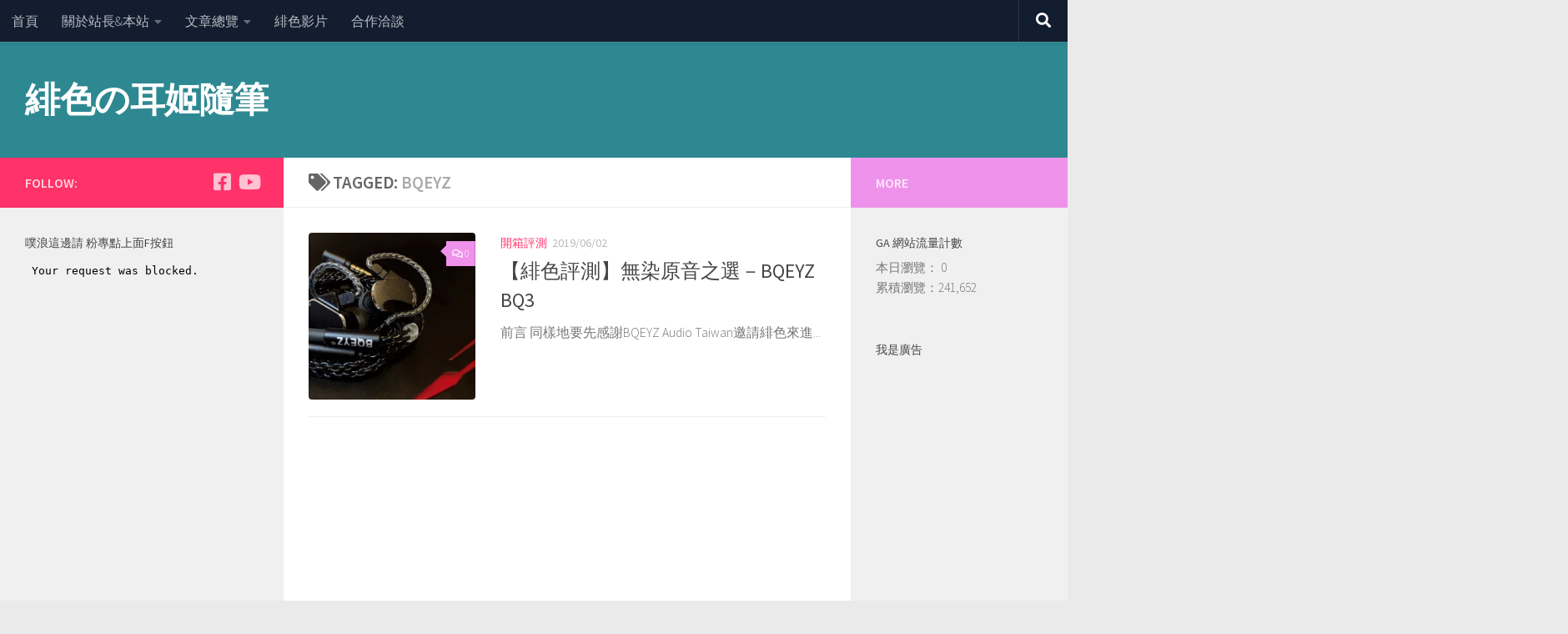

--- FILE ---
content_type: text/html; charset=utf-8
request_url: https://www.google.com/recaptcha/api2/aframe
body_size: 267
content:
<!DOCTYPE HTML><html><head><meta http-equiv="content-type" content="text/html; charset=UTF-8"></head><body><script nonce="9f_FOas760zKJlhrqPnnRw">/** Anti-fraud and anti-abuse applications only. See google.com/recaptcha */ try{var clients={'sodar':'https://pagead2.googlesyndication.com/pagead/sodar?'};window.addEventListener("message",function(a){try{if(a.source===window.parent){var b=JSON.parse(a.data);var c=clients[b['id']];if(c){var d=document.createElement('img');d.src=c+b['params']+'&rc='+(localStorage.getItem("rc::a")?sessionStorage.getItem("rc::b"):"");window.document.body.appendChild(d);sessionStorage.setItem("rc::e",parseInt(sessionStorage.getItem("rc::e")||0)+1);localStorage.setItem("rc::h",'1769828655030');}}}catch(b){}});window.parent.postMessage("_grecaptcha_ready", "*");}catch(b){}</script></body></html>